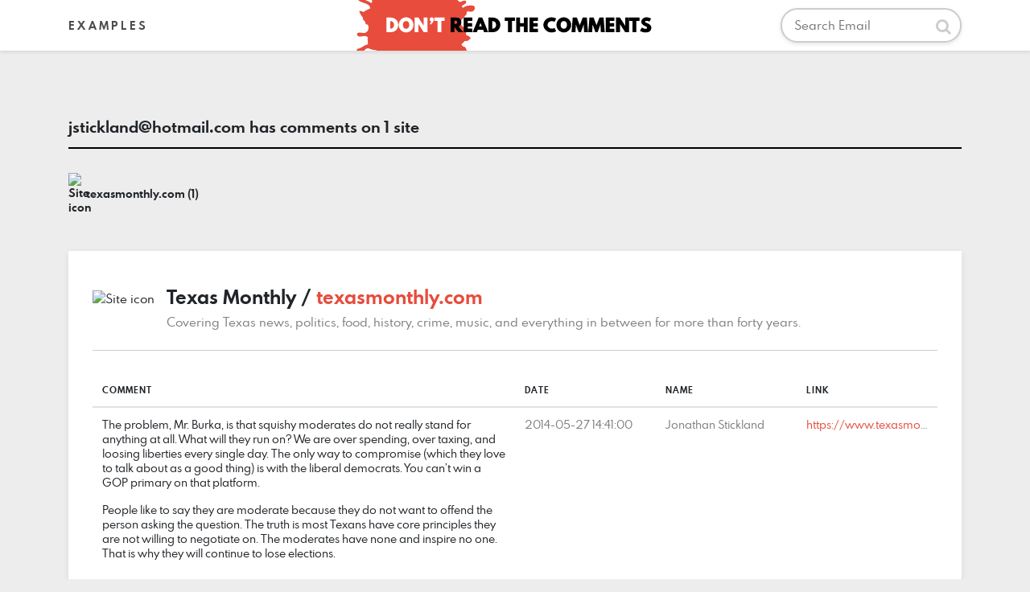

--- FILE ---
content_type: text/html; charset=UTF-8
request_url: https://dontreadthecomments.org/email-search/grouped?search=jstickland%40hotmail.com
body_size: 2374
content:
<!DOCTYPE html>
<html lang="en-US">
<head>
	<meta charset="utf-8">
	<meta http-equiv="X-UA-Compatible" content="IE=edge">
	<meta name="viewport" content="width=device-width, initial-scale=1">

	<!-- CSRF Token -->
	<meta name="csrf-token" content="hTuiRY1vwqdZL4QC0F0CxUwzwrg36BsacRnqdxat">

	<title>Don&#039;t Read the Comments</title>

	<!-- Scripts -->
	<script src="https://dontreadthecomments.org/js/app.js" defer></script>

	<!-- Fonts -->
	<link rel="dns-prefetch" href="https://fonts.gstatic.com">
	<link rel="stylesheet" href="/fonts/spartan-mb/stylesheet.css">

	<!-- Styles -->
	<link href="https://dontreadthecomments.org/css/app.css" rel="stylesheet">

	<!-- Site Icons -->
	<link rel="apple-touch-icon" sizes="57x57" href="/site-icons/apple-icon-57x57.png">
<link rel="apple-touch-icon" sizes="60x60" href="/site-icons/apple-icon-60x60.png">
<link rel="apple-touch-icon" sizes="72x72" href="/site-icons/apple-icon-72x72.png">
<link rel="apple-touch-icon" sizes="76x76" href="/site-icons/apple-icon-76x76.png">
<link rel="apple-touch-icon" sizes="114x114" href="/site-icons/apple-icon-114x114.png">
<link rel="apple-touch-icon" sizes="120x120" href="/site-icons/apple-icon-120x120.png">
<link rel="apple-touch-icon" sizes="144x144" href="/site-icons/apple-icon-144x144.png">
<link rel="apple-touch-icon" sizes="152x152" href="/site-icons/apple-icon-152x152.png">
<link rel="apple-touch-icon" sizes="180x180" href="/site-icons/apple-icon-180x180.png">
<link rel="icon" type="image/png" sizes="192x192"  href="/site-icons/android-icon-192x192.png">
<link rel="icon" type="image/png" sizes="32x32" href="/site-icons/favicon-32x32.png">
<link rel="icon" type="image/png" sizes="96x96" href="/site-icons/favicon-96x96.png">
<link rel="icon" type="image/png" sizes="16x16" href="/site-icons/favicon-16x16.png">
<link rel="manifest" href="/site-icons/manifest.json">
<meta name="msapplication-TileColor" content="#ffffff">
<meta name="msapplication-TileImage" content="/site-icons/ms-icon-144x144.png">
<meta name="theme-color" content="#ffffff">
	
		<!-- Global site tag (gtag.js) - Google Analytics -->
		<script async src="https://www.googletagmanager.com/gtag/js?id=UA-17236416-27"></script>
		<script>
		  window.dataLayer = window.dataLayer || [];
		  function gtag(){dataLayer.push(arguments);}
		  gtag('js', new Date());

		  gtag('config', 'UA-17236416-27');
		</script>

	
</head>
<body>

	<!-- Off-canvas element  -->
	<nav id="off-canvas-nav">

		<div class="main-menu main-menu--mobile">

			<a href="/" class="main-menu__item">Home</a>

			<a href="/examples" class="main-menu__item">Examples</a>

		</div>

	</nav>

	<div id="app">

		<div class="main-header">

			<div class="container">

				<div class="main-header__inner">

					<div class="main-header__left d-none d-sm-block">

						<div class="main-menu">

							<a href="/examples" class="main-menu__item">Examples</a>

						</div>

					</div>

					<div class="main-header__center">

						<a href="/">
							<img src="https://dontreadthecomments.org/img/logo.svg" alt="Never Read the Comments" class="site-logo">
						</a>

					</div>

					<div class="main-header__right d-none d-sm-block">

						<form action="https://dontreadthecomments.org/email-search/grouped" method="get" class="header-search">

							<label for="search" class="sr-only">Search</label>
							<input type="email" name="search" class="header-search__text-input" placeholder="Search Email">

							<button class="header-search__submit">
								<i class="fa fa-search"></i> <span class="sr-only">Submit</span>
							</button>

						</form>

					</div>

					<div class="main-header__mobile-nav d-block d-sm-none">

						<button type="button" class="mobile-menu-trigger">
							<i class="fa fa-bars"></i>
						</button>

					</div>

				</div>

			</div>

		</div>

		<main class="py-4">
			
	<div class="section">

		<div class="container">

			<div class="row justify-content-center">

				<div class="col-md-12">

					<h2 class="section-heading">

						<div class="section-heading__left">
							<a href="/cdn-cgi/l/email-protection" class="__cf_email__" data-cfemail="7f150c0b161c14131e111b3f17100b121e1613511c1012">[email&#160;protected]</a> has comments on 1 site
						</div>


					</h2>

					<div class="site-links">

						
							<a href="#site-1" class="site-link smoothScroll">

																	<img src="https://www.texasmonthly.com/wp-content/uploads/2018/01/cropped-2018_Buckle_Monoblack_sm512_compressed-270x270.jpg" alt="Site icon" class="site-link__icon">
								
								texasmonthly.com

								(1)

							</a>

						
					</div>

					
						<div class="site-block content-box" id="site-1">

							<div class="site-block-header">

								
									<div class="site-block-header__left">
										<img src="https://www.texasmonthly.com/wp-content/uploads/2018/01/cropped-2018_Buckle_Monoblack_sm512_compressed-270x270.jpg" alt="Site icon" class="site-block-header__icon">
									</div>

								
								<div class="site-block-header__body">

									<h4 class="site-block-header__title">

																					Texas Monthly / 
										
										<a href="https://www.texasmonthly.com/" class="site-block-header__link" rel="nofollow">
											texasmonthly.com
										</a>

									</h4>

																			<p class="site-block-header__description">
											Covering Texas news, politics, food, history, crime, music, and everything in between for more than forty years.
										</p>
									
								</div>

							</div>

							<table class="site-block-table table">

								<thead>
									<tr>
										<th class="site-block-table__50pct">Comment</th>
										<th style="site-block-table__10pct">Date</th>
										<th style="site-block-table__10pct">Name</th>
										<th style="site-block-table__30pct">Link</th>
									</tr>
								</thead>

								<tbody>

									
										<tr>
											<td class="site-block-table__comment site-block-table__50pct"><p>The problem, Mr. Burka, is that squishy moderates do not really stand for anything at all. What will they run on? We are over spending, over taxing, and loosing liberties every single day. The only way to compromise (which they love to talk about as a good thing) is with the liberal democrats. You can’t win a GOP primary on that platform. </p>
<p>People like to say they are moderate because they do not want to offend the person asking the question. The truth is most Texans have core principles they are not willing to negotiate on. The moderates have none and inspire no one. That is why they will continue to lose elections.</p>
</td>
											<td class="site-block-table__date site-block-table__10pct site-block-table__secondary-cell">2014-05-27 14:41:00</td>
											<td class="site-block-table__10pct site-block-table__secondary-cell">Jonathan Stickland</td>
											<td class="site-block-table__link site-block-table__30pct site-block-table__secondary-cell"><a href="https://www.texasmonthly.com/burka-blog/the-silent-majority/#comment-202382">https://www.texasmonthly.com/burka-blog/the-silent-majority/#comment-202382</a></td>
										</tr>

									
								</tbody>

							</table>

						</div>

					
				</div>

			</div>

		</div>

	</div>

		</main>
	</div>

<script data-cfasync="false" src="/cdn-cgi/scripts/5c5dd728/cloudflare-static/email-decode.min.js"></script><script defer src="https://static.cloudflareinsights.com/beacon.min.js/vcd15cbe7772f49c399c6a5babf22c1241717689176015" integrity="sha512-ZpsOmlRQV6y907TI0dKBHq9Md29nnaEIPlkf84rnaERnq6zvWvPUqr2ft8M1aS28oN72PdrCzSjY4U6VaAw1EQ==" data-cf-beacon='{"version":"2024.11.0","token":"49e0674c770f49d2ae94b6119ae2ef50","r":1,"server_timing":{"name":{"cfCacheStatus":true,"cfEdge":true,"cfExtPri":true,"cfL4":true,"cfOrigin":true,"cfSpeedBrain":true},"location_startswith":null}}' crossorigin="anonymous"></script>
</body>
</html>


--- FILE ---
content_type: text/css
request_url: https://dontreadthecomments.org/fonts/spartan-mb/stylesheet.css
body_size: -100
content:
/*! Generated by Font Squirrel (https://www.fontsquirrel.com) on February 10, 2019 */

@font-face {
    font-family: 'spartan-mb';
    src: url('spartanmb-bold-webfont.woff2') format('woff2'),
         url('spartanmb-bold-webfont.woff') format('woff');
    font-weight: bold;
    font-style: normal;

}

@font-face {
    font-family: 'spartan-mb';
    src: url('spartanmb-regular-webfont.woff2') format('woff2'),
         url('spartanmb-regular-webfont.woff') format('woff');
    font-weight: normal;
    font-style: normal;

}

--- FILE ---
content_type: image/svg+xml
request_url: https://dontreadthecomments.org/img/logo.svg
body_size: 5206
content:
<?xml version="1.0" encoding="UTF-8"?>
<svg width="397px" height="63px" viewBox="0 0 397 63" version="1.1" xmlns="http://www.w3.org/2000/svg" xmlns:xlink="http://www.w3.org/1999/xlink">
    <!-- Generator: Sketch 53 (72520) - https://sketchapp.com -->
    <title>Artboard</title>
    <desc>Created with Sketch.</desc>
    <g id="Artboard" stroke="none" stroke-width="1" fill="none" fill-rule="evenodd">
        <g id="Group" transform="translate(1.000000, -47.000000)">
            <path d="M132.64298,56.7273297 C126.592245,52.9381213 139.453139,53.1252427 135.599309,47.8636844 C132.413673,47.536222 130.754283,48.7328141 128.796547,49.6339513 C125.105451,47.7085706 122.84937,44.3453097 121.399561,40.1793964 C122.334047,37.3430299 124.4126,37.126363 126.725391,34.8612092 C127.911374,33.701549 128.5845,31.8254107 129.684186,30.7273036 C130.266082,30.1413181 131.671509,29.8187799 132.347101,28.9545745 C133.94485,26.9110119 134.324562,23.1685839 131.755342,23.0454777 C128.848326,22.9002124 127.950825,28.3415057 125.539407,31.0227584 C124.456982,32.2267369 122.987447,31.9608275 121.399561,32.4975705 C118.862394,33.3593138 117.11424,34.7233303 115.777851,31.3157511 C116.473168,30.0773029 117.126568,27.43052 116.372076,25.7045713 C114.870488,24.943775 113.647519,26.0911247 112.227298,26.2954809 C108.309361,25.281086 108.910982,19.7560804 105.71795,18.0202832 C105.71795,17.4293736 105.71795,16.840926 105.71795,16.2500163 C103.434747,18.6949051 103.493923,23.4837357 100.685533,25.4066543 C95.4509327,26.1083595 95.4509327,21.578052 92.9951332,19.5000196 C92.566108,14.6348632 96.5333584,11.8502013 94.77041,8.27273558 C93.7841451,8.27273558 92.7978803,8.27273558 91.8116154,8.27273558 C90.946168,12.4312625 88.6999498,15.2110001 86.7841304,18.3182002 C82.4149771,19.9973686 77.4195457,18.891875 73.4670893,17.1339187 C73.2007978,15.6541824 70.2370719,13.5909227 69.3272426,10.6339122 C68.4272759,7.72860624 69.127524,4.59186067 66.0701029,5.02027019 C64.4156437,5.25417194 64.1493521,7.67936377 62.8154289,8.86364526 C62.4973585,11.1435718 65.3008164,13.1723617 64.8865851,15.9545615 C64.7115231,17.1289945 62.5442061,19.6132773 61.3360317,19.5000196 C58.7396895,19.2513451 59.5780146,15.8782356 59.2673412,13.2954679 C58.9862557,11.0180035 58.1873812,8.7430012 58.3772371,6.79546137 C58.6164064,4.36534529 58.7470865,1.32954679 56.6019604,0 C52.7407335,2.61477535 58.2391601,8.26534921 56.6019604,12.4066412 C54.276841,11.7541785 51.8555608,12.780884 49.5008535,12.9975509 C48.7858115,11.2962235 48.3839086,8.64697838 46.542059,8.86364526 C43.630112,9.20341833 46.2535765,14.0661126 47.7255768,15.6591066 C47.7946153,18.6382763 49.1236072,20.3666871 49.5008535,23.0454777 C46.8428698,23.1488869 46.4212415,25.4829801 43.5832644,25.4066543 C41.5145739,23.3384704 40.8167916,19.8964215 38.8467275,17.7248284 C37.4733537,14.3738781 37.4363688,9.68107033 32.9316041,9.45455495 C32.3792958,16.543009 38.0084024,21.2111955 37.9615548,27.770293 C28.5230002,29.1072262 28.3799918,18.6358142 21.9815987,15.9545615 C21.3010759,16.3558876 20.6624694,16.801532 19.6170287,16.840926 C22.132004,23.2892279 28.7473755,25.6454803 30.5645685,32.7930253 C29.8815801,32.7043889 30.2366354,33.6473823 29.6769301,33.681852 C27.6797438,33.6449201 27.0731909,33.3790108 25.2387383,33.681852 C24.2475421,32.3055249 23.3352472,30.8528719 21.6881849,30.1339318 C22.161592,30.8208643 21.3972367,32.9629119 20.8005465,33.383935 C22.0531029,35.8780663 25.3201052,36.3557183 25.5346178,39.8839416 C23.8333109,40.4526921 24.8960113,43.7790212 23.1675821,44.3182263 C21.1753271,44.2960672 18.9488343,44.0449306 18.4335109,45.5000457 C19.2151258,47.2432292 20.4356285,49.7767545 18.1376314,50.8157707 C16.3376981,48.8928521 12.5849603,48.213306 9.85300672,46.3864102 C7.45391748,44.7811056 4.85757527,41.464625 0.680743648,43.7273166 C1.95795662,52.4949391 15.8790849,48.6417155 17.2499931,57.3182394 C14.2542136,58.7561196 11.0981661,60.0413482 8.6694889,62.0455168 C7.19255729,61.2871827 5.50604441,60.0659694 3.34365873,60.8636975 C4.63073436,63.8108595 5.78219856,66.8983626 8.07772999,68.8409782 C7.37994761,71.8841631 9.25631648,71.9777238 10.1513518,73.2703387 C11.142548,74.7131432 11.0488528,76.3726146 12.2200423,77.4067065 C12.8142669,77.4067065 13.4035602,77.4067065 13.9953191,77.4067065 C16.2316746,80.9940207 14.732552,86.5387232 11.0365245,87.7500881 C7.70048369,88.8408089 3.52365207,86.0290636 0.680743648,88.6339905 C0.658552689,96.9879762 12.207714,87.9618307 14.2911985,94.2451704 C13.0534361,96.7565365 14.7966593,99.5411984 13.9953191,102.224913 C8.83961959,102.988172 6.90407483,106.964501 1.56838201,107.5431 C-0.527430788,108.951435 -0.310452522,111.861665 0.976623102,114.043107 C8.51168653,114.673411 8.44511365,107.715449 14.5846123,106.952191 C17.5286129,108.05276 20.2630322,109.360148 24.3511,109.318292 C25.2905172,110.148027 25.2855859,111.928143 25.8304972,113.159205 C22.0629655,115.837995 24.0527548,119.95959 22.8717027,124.091034 C23.4116827,125.615088 24.5656126,126.53346 25.2387383,127.931947 C28.663543,127.215469 29.8717174,124.283079 34.4110014,124.681943 C37.0566568,128.096909 33.720616,131.13517 32.0439657,132.952217 C33.7378756,132.073239 33.7970515,132.962065 34.7068808,134.136498 C33.7082877,133.759793 33.4814468,135.631007 34.1126563,135.904303 C36.2799733,133.341232 37.0073436,129.340281 41.8079877,129.409221 C44.1405041,131.115473 45.7382531,133.557899 47.1362836,136.20222 C49.6586559,136.509986 50.8668303,135.463583 52.7555275,135.904303 C53.7467237,138.531389 53.2930419,141.439157 55.7143221,142.997681 C56.0200642,144.455259 55.4036486,147.326095 56.8978399,148.315869 C57.8841047,148.315869 58.8703696,148.315869 59.8566344,148.315869 C60.6382493,147.71511 61.0228926,146.725337 61.6319111,145.949768 C65.8260024,145.893139 70.1359798,148.158293 74.9464865,146.54314 C76.9313446,143.768326 78.2060919,141.645976 82.0475934,141.224952 C84.2494297,140.983664 86.7002979,142.542189 88.5544758,142.113779 C90.0609953,141.761695 90.2582483,139.964345 91.2173908,139.454685 C93.3427916,139.368511 95.630926,138.506768 97.7292045,139.156768 C99.7707727,139.791996 100.411845,141.719839 101.279758,143.588591 C102.21671,145.609995 105.350566,147.365489 104.238552,150.681969 C105.777126,152.198638 106.225876,154.79864 108.08252,155.997694 C109.021937,156.049399 109.076182,155.212277 110.156142,155.409247 C110.247371,151.674205 108.32662,149.948257 106.605588,148.017952 C104.721822,144.782721 102.561902,138.784988 100.685533,135.020401 C99.7041998,133.043315 97.8031744,131.524185 99.8003607,129.702214 C103.030378,129.015281 103.955001,128.234788 106.011364,128.517932 C108.716195,128.894637 109.118098,131.482329 111.04378,132.361307 C114.0223,133.722862 115.841958,129.938577 119.328405,130.884033 C123.012104,133.213202 123.295655,138.940102 127.02127,141.224952 C127.711656,140.444459 127.736312,139.878171 129.092427,140.338588 C128.547515,134.971158 125.006824,132.602595 121.99132,129.702214 C120.161798,124.393875 111.830326,120.247659 116.961369,114.043107 C121.374904,113.230606 123.256204,109.889504 128.796547,110.202194 C132.253405,111.972461 134.743724,114.702956 138.26469,116.404284 C137.961413,114.9861 137.103363,114.087425 136.193533,114.043107 C136.250244,112.523977 137.362257,112.063559 137.96881,111.086096 C136.943095,109.451246 136.097373,107.639123 135.305895,105.772833 C133.254464,104.86431 130.633465,104.526999 130.571824,101.631541 C132.354498,100.661465 133.261861,98.8050234 135.00755,97.7955527 C138.350988,98.8394932 139.665186,96.1656268 141.815243,95.1364591 C141.736342,91.2069097 136.008609,92.0538803 135.90012,88.9269832 C135.784234,85.8271695 140.33338,86.056147 142.996295,85.6819042 C143.230533,84.1676981 142.58453,83.5324702 142.702881,82.133984 C135.520408,82.6091738 127.928634,80.8142857 129.684186,72.3864363 C132.462987,70.2370023 134.366478,67.2110523 136.785292,64.7046104 C136.696529,62.74476 137.058981,61.233016 138.563035,60.8636975 C143.504222,63.1953286 149.034702,59.7385069 146.253435,54.3612288 C141.775793,53.1030836 135.392193,53.7998646 132.64298,56.7273297" id="Fill-292" fill="#E74C3C"></path>
            <g id="logo" transform="translate(37.000000, 68.000000)" fill-rule="nonzero">
                <path d="M0.193,0.85 L5.781,0.85 C10.753,0.85 14.933,4.656 14.933,9.936 C14.933,15.238 10.775,19 5.781,19 L0.193,19 L0.193,0.85 Z M5.033,5.184 L5.033,14.666 L5.209,14.666 C7.937,14.666 9.675,12.598 9.697,9.936 C9.697,7.296 7.981,5.184 5.209,5.184 L5.033,5.184 Z M15.505,9.936 C15.505,4.634 19.663,0.52 24.657,0.52 C29.651,0.52 33.809,4.634 33.809,9.936 C33.809,15.238 29.651,19.352 24.657,19.352 C19.663,19.352 15.505,15.238 15.505,9.936 Z M20.719,9.936 C20.719,12.18 21.753,14.688 24.657,14.688 C27.561,14.688 28.595,12.18 28.595,9.936 C28.595,7.692 27.561,5.184 24.657,5.184 C21.753,5.184 20.719,7.692 20.719,9.936 Z M35.173,0.85 L40.013,0.85 L46.525,10.97 L46.525,0.85 L51.365,0.85 L51.365,19 L46.525,19 L40.013,8.88 L40.013,19 L35.173,19 L35.173,0.85 Z M56.469,0.52 C57.943,0.52 59.109,1.686 59.109,3.16 C59.109,5.822 57.129,8.022 55.259,9.584 L54.071,8.594 C54.005,8.66 55.413,7.384 55.787,5.558 C54.687,5.272 53.851,4.37 53.851,3.16 C53.851,1.686 55.017,0.52 56.469,0.52 Z M59.703,0.85 L72.463,0.85 L72.463,5.096 L68.503,5.096 L68.503,19 L63.663,19 L63.663,5.096 L59.703,5.096 L59.703,0.85 Z" id="DON’T" fill="#FFFFFF"></path>
                <path d="M79.877,0.85 L87.049,0.85 C90.569,0.85 93.363,2.654 93.363,6.57 C93.363,9.408 91.933,11.234 89.865,12.114 L95.739,19 L89.601,19 L84.717,12.708 L84.717,19 L79.877,19 L79.877,0.85 Z M84.717,4.7 L84.717,8.704 L85.465,8.704 C86.763,8.704 88.259,8.418 88.259,6.724 C88.259,5.008 86.763,4.7 85.465,4.7 L84.717,4.7 Z M96.355,0.85 L107.091,0.85 L107.091,5.096 L101.195,5.096 L101.195,7.78 L106.827,7.78 L106.827,12.026 L101.195,12.026 L101.195,14.754 L107.091,14.754 L107.091,19 L96.355,19 L96.355,0.85 Z M114.813,0.85 L119.301,0.85 L126.693,19 L121.479,19 L120.379,15.986 L113.735,15.986 L112.635,19 L107.421,19 L114.813,0.85 Z M115.363,11.74 L118.751,11.74 L117.057,7.428 L115.363,11.74 Z M127.023,0.85 L132.611,0.85 C137.583,0.85 141.763,4.656 141.763,9.936 C141.763,15.238 137.605,19 132.611,19 L127.023,19 L127.023,0.85 Z M131.863,5.184 L131.863,14.666 L132.039,14.666 C134.767,14.666 136.505,12.598 136.527,9.936 C136.527,7.296 134.811,5.184 132.039,5.184 L131.863,5.184 Z M147.329,0.85 L160.089,0.85 L160.089,5.096 L156.129,5.096 L156.129,19 L151.289,19 L151.289,5.096 L147.329,5.096 L147.329,0.85 Z M161.387,0.85 L166.227,0.85 L166.227,7.78 L170.891,7.78 L170.891,0.85 L175.731,0.85 L175.731,19 L170.891,19 L170.891,12.026 L166.227,12.026 L166.227,19 L161.387,19 L161.387,0.85 Z M177.887,0.85 L188.623,0.85 L188.623,5.096 L182.727,5.096 L182.727,7.78 L188.359,7.78 L188.359,12.026 L182.727,12.026 L182.727,14.754 L188.623,14.754 L188.623,19 L177.887,19 L177.887,0.85 Z M195.267,9.936 C195.267,4.744 200.107,0.52 205.189,0.52 C209.149,0.52 211.173,2.126 211.173,2.126 L209.127,6.262 C209.127,6.262 207.851,5.272 205.937,5.272 C201.977,5.272 200.503,8.022 200.503,9.936 C200.503,11.85 201.977,14.6 205.937,14.6 C207.851,14.6 209.127,13.61 209.127,13.61 L211.173,17.746 C211.173,17.746 209.149,19.352 205.189,19.352 C200.107,19.352 195.267,15.128 195.267,9.936 Z M211.503,9.936 C211.503,4.634 215.661,0.52 220.655,0.52 C225.649,0.52 229.807,4.634 229.807,9.936 C229.807,15.238 225.649,19.352 220.655,19.352 C215.661,19.352 211.503,15.238 211.503,9.936 Z M216.717,9.936 C216.717,12.18 217.751,14.688 220.655,14.688 C223.559,14.688 224.593,12.18 224.593,9.936 C224.593,7.692 223.559,5.184 220.655,5.184 C217.751,5.184 216.717,7.692 216.717,9.936 Z M231.699,0.85 L236.847,0.85 L240.499,10.266 L244.151,0.85 L249.299,0.85 L250.729,19 L245.889,19 L245.361,9.474 L241.929,19 L239.069,19 L235.637,9.474 L235.109,19 L230.269,19 L231.699,0.85 Z M252.511,0.85 L257.659,0.85 L261.311,10.266 L264.963,0.85 L270.111,0.85 L271.541,19 L266.701,19 L266.173,9.474 L262.741,19 L259.881,19 L256.449,9.474 L255.921,19 L251.081,19 L252.511,0.85 Z M272.795,0.85 L283.531,0.85 L283.531,5.096 L277.635,5.096 L277.635,7.78 L283.267,7.78 L283.267,12.026 L277.635,12.026 L277.635,14.754 L283.531,14.754 L283.531,19 L272.795,19 L272.795,0.85 Z M285.555,0.85 L290.395,0.85 L296.907,10.97 L296.907,0.85 L301.747,0.85 L301.747,19 L296.907,19 L290.395,8.88 L290.395,19 L285.555,19 L285.555,0.85 Z M301.989,0.85 L314.749,0.85 L314.749,5.096 L310.789,5.096 L310.789,19 L305.949,19 L305.949,5.096 L301.989,5.096 L301.989,0.85 Z M316.971,6.262 C316.971,2.742 320.139,0.52 323.131,0.52 C326.629,0.52 329.027,2.082 329.027,2.082 L327.113,5.976 C327.113,5.976 325.331,4.92 323.483,4.92 C322.339,4.92 321.723,5.294 321.723,6.086 C321.723,6.46 322.009,6.9 323.769,7.56 C326.123,8.44 329.445,10.024 329.445,13.302 C329.445,17.922 325.925,19.352 322.317,19.352 C317.719,19.352 315.277,17.262 315.277,17.262 L317.675,13.148 C317.675,13.148 320.095,14.864 322.405,14.864 C323.571,14.864 324.121,14.446 324.121,13.588 C324.121,12.488 322.713,11.85 320.381,10.794 C318.291,9.848 316.971,8.11 316.971,6.262 Z" id="READTHECOMMENTS" fill="#000000"></path>
            </g>
        </g>
    </g>
</svg>

--- FILE ---
content_type: application/javascript
request_url: https://dontreadthecomments.org/js/app.js
body_size: 6145
content:
!function(e){var t={};function n(o){if(t[o])return t[o].exports;var r=t[o]={i:o,l:!1,exports:{}};return e[o].call(r.exports,r,r.exports,n),r.l=!0,r.exports}n.m=e,n.c=t,n.d=function(e,t,o){n.o(e,t)||Object.defineProperty(e,t,{configurable:!1,enumerable:!0,get:o})},n.n=function(e){var t=e&&e.__esModule?function(){return e.default}:function(){return e};return n.d(t,"a",t),t},n.o=function(e,t){return Object.prototype.hasOwnProperty.call(e,t)},n.p="/",n(n.s=0)}([function(e,t,n){n(1),e.exports=n(10)},function(e,t,n){"use strict";Object.defineProperty(t,"__esModule",{value:!0});var o=n(2),r=(n.n(o),n(7)),i=n.n(r),s=n(8),a=n.n(s);i()("#off-canvas-nav",{slidingElementsSelector:"#app",buttonsSelector:".mobile-menu-trigger",slidingSide:"right"}),new a.a(".smoothScroll",{speed:500,speedAsDuration:!0,easing:"easeOutQuad"})},function(e,t,n){var o=n(3);"string"==typeof o&&(o=[[e.i,o,""]]);var r={transform:void 0};n(5)(o,r);o.locals&&(e.exports=o.locals)},function(e,t,n){(e.exports=n(4)(!1)).push([e.i,".offside{position:fixed;width:200px;height:100%;top:0;z-index:9999;overflow:auto;-webkit-overflow-scrolling:touch}.offside,.offside--left{left:-200px}.offside--right{left:auto;right:-200px}.offside--left.is-open,.offside-js--is-left .offside-sliding-element{-webkit-transform:translate3d(200px,0,0);-moz-transform:translate3d(200px,0,0);-ms-transform:translate3d(200px,0,0);-o-transform:translate3d(200px,0,0);transform:translate3d(200px,0,0)}.offside--right.is-open,.offside-js--is-right .offside-sliding-element{-webkit-transform:translate3d(-200px,0,0);-moz-transform:translate3d(-200px,0,0);-ms-transform:translate3d(-200px,0,0);-o-transform:translate3d(-200px,0,0);transform:translate3d(-200px,0,0)}.offside-js--interact .offside,.offside-js--interact .offside-sliding-element{-webkit-transition:-webkit-transform .2s cubic-bezier(.16,.68,.43,.99);-moz-transition:-moz-transform .2s cubic-bezier(.16,.68,.43,.99);-o-transition:-o-transform .2s cubic-bezier(.16,.68,.43,.99);transition:transform .2s cubic-bezier(.16,.68,.43,.99);-webkit-backface-visibility:hidden;-webkit-perspective:1000}.offside-js--init{overflow-x:hidden}.no-csstransforms3d .offside{-webkit-transform:translateZ(0);transform:translateZ(0)}.no-csstransforms3d .offside-sliding-element{overflow-x:hidden;position:relative}.no-csstransforms3d .offside--left.is-open{left:0}.no-csstransforms3d .offside--right.is-open{right:0}.no-csstransforms3d>.offside-js--is-left .offside-sliding-element{right:-200px}.no-csstransforms3d>.offside-js--is-right .offside-sliding-element{left:-200px}",""])},function(e,t){e.exports=function(e){var t=[];return t.toString=function(){return this.map(function(t){var n=function(e,t){var n=e[1]||"",o=e[3];if(!o)return n;if(t&&"function"==typeof btoa){var r=(s=o,"/*# sourceMappingURL=data:application/json;charset=utf-8;base64,"+btoa(unescape(encodeURIComponent(JSON.stringify(s))))+" */"),i=o.sources.map(function(e){return"/*# sourceURL="+o.sourceRoot+e+" */"});return[n].concat(i).concat([r]).join("\n")}var s;return[n].join("\n")}(t,e);return t[2]?"@media "+t[2]+"{"+n+"}":n}).join("")},t.i=function(e,n){"string"==typeof e&&(e=[[null,e,""]]);for(var o={},r=0;r<this.length;r++){var i=this[r][0];"number"==typeof i&&(o[i]=!0)}for(r=0;r<e.length;r++){var s=e[r];"number"==typeof s[0]&&o[s[0]]||(n&&!s[2]?s[2]=n:n&&(s[2]="("+s[2]+") and ("+n+")"),t.push(s))}},t}},function(e,t,n){var o,r,i={},s=(o=function(){return window&&document&&document.all&&!window.atob},function(){return void 0===r&&(r=o.apply(this,arguments)),r}),a=function(e){var t={};return function(e){return void 0===t[e]&&(t[e]=function(e){return document.querySelector(e)}.call(this,e)),t[e]}}(),c=null,f=0,u=[],l=n(6);function d(e,t){for(var n=0;n<e.length;n++){var o=e[n],r=i[o.id];if(r){r.refs++;for(var s=0;s<r.parts.length;s++)r.parts[s](o.parts[s]);for(;s<o.parts.length;s++)r.parts.push(b(o.parts[s],t))}else{var a=[];for(s=0;s<o.parts.length;s++)a.push(b(o.parts[s],t));i[o.id]={id:o.id,refs:1,parts:a}}}}function m(e,t){for(var n=[],o={},r=0;r<e.length;r++){var i=e[r],s=t.base?i[0]+t.base:i[0],a={css:i[1],media:i[2],sourceMap:i[3]};o[s]?o[s].parts.push(a):n.push(o[s]={id:s,parts:[a]})}return n}function p(e,t){var n=a(e.insertInto);if(!n)throw new Error("Couldn't find a style target. This probably means that the value for the 'insertInto' parameter is invalid.");var o=u[u.length-1];if("top"===e.insertAt)o?o.nextSibling?n.insertBefore(t,o.nextSibling):n.appendChild(t):n.insertBefore(t,n.firstChild),u.push(t);else{if("bottom"!==e.insertAt)throw new Error("Invalid value for parameter 'insertAt'. Must be 'top' or 'bottom'.");n.appendChild(t)}}function h(e){if(null===e.parentNode)return!1;e.parentNode.removeChild(e);var t=u.indexOf(e);t>=0&&u.splice(t,1)}function v(e){var t=document.createElement("style");return e.attrs.type="text/css",g(t,e.attrs),p(e,t),t}function g(e,t){Object.keys(t).forEach(function(n){e.setAttribute(n,t[n])})}function b(e,t){var n,o,r,i;if(t.transform&&e.css){if(!(i=t.transform(e.css)))return function(){};e.css=i}if(t.singleton){var s=f++;n=c||(c=v(t)),o=x.bind(null,n,s,!1),r=x.bind(null,n,s,!0)}else e.sourceMap&&"function"==typeof URL&&"function"==typeof URL.createObjectURL&&"function"==typeof URL.revokeObjectURL&&"function"==typeof Blob&&"function"==typeof btoa?(n=function(e){var t=document.createElement("link");return e.attrs.type="text/css",e.attrs.rel="stylesheet",g(t,e.attrs),p(e,t),t}(t),o=function(e,t,n){var o=n.css,r=n.sourceMap,i=void 0===t.convertToAbsoluteUrls&&r;(t.convertToAbsoluteUrls||i)&&(o=l(o));r&&(o+="\n/*# sourceMappingURL=data:application/json;base64,"+btoa(unescape(encodeURIComponent(JSON.stringify(r))))+" */");var s=new Blob([o],{type:"text/css"}),a=e.href;e.href=URL.createObjectURL(s),a&&URL.revokeObjectURL(a)}.bind(null,n,t),r=function(){h(n),n.href&&URL.revokeObjectURL(n.href)}):(n=v(t),o=function(e,t){var n=t.css,o=t.media;o&&e.setAttribute("media",o);if(e.styleSheet)e.styleSheet.cssText=n;else{for(;e.firstChild;)e.removeChild(e.firstChild);e.appendChild(document.createTextNode(n))}}.bind(null,n),r=function(){h(n)});return o(e),function(t){if(t){if(t.css===e.css&&t.media===e.media&&t.sourceMap===e.sourceMap)return;o(e=t)}else r()}}e.exports=function(e,t){if("undefined"!=typeof DEBUG&&DEBUG&&"object"!=typeof document)throw new Error("The style-loader cannot be used in a non-browser environment");(t=t||{}).attrs="object"==typeof t.attrs?t.attrs:{},t.singleton||(t.singleton=s()),t.insertInto||(t.insertInto="head"),t.insertAt||(t.insertAt="bottom");var n=m(e,t);return d(n,t),function(e){for(var o=[],r=0;r<n.length;r++){var s=n[r];(a=i[s.id]).refs--,o.push(a)}e&&d(m(e,t),t);for(r=0;r<o.length;r++){var a;if(0===(a=o[r]).refs){for(var c=0;c<a.parts.length;c++)a.parts[c]();delete i[a.id]}}}};var y,w=(y=[],function(e,t){return y[e]=t,y.filter(Boolean).join("\n")});function x(e,t,n,o){var r=n?"":o.css;if(e.styleSheet)e.styleSheet.cssText=w(t,r);else{var i=document.createTextNode(r),s=e.childNodes;s[t]&&e.removeChild(s[t]),s.length?e.insertBefore(i,s[t]):e.appendChild(i)}}},function(e,t){e.exports=function(e){var t="undefined"!=typeof window&&window.location;if(!t)throw new Error("fixUrls requires window.location");if(!e||"string"!=typeof e)return e;var n=t.protocol+"//"+t.host,o=n+t.pathname.replace(/\/[^\/]*$/,"/");return e.replace(/url\s*\(((?:[^)(]|\((?:[^)(]+|\([^)(]*\))*\))*)\)/gi,function(e,t){var r,i=t.trim().replace(/^"(.*)"$/,function(e,t){return t}).replace(/^'(.*)'$/,function(e,t){return t});return/^(#|data:|http:\/\/|https:\/\/|file:\/\/\/)/i.test(i)?e:(r=0===i.indexOf("//")?i:0===i.indexOf("/")?n+i:o+i.replace(/^\.\//,""),"url("+JSON.stringify(r)+")")})}},function(e,t){!function(t,n,o){"use strict";var r=function(){function e(e){var r,i,s=function(e){x.length>0&&(isNaN(e)?x.forEach(function(e){b[e].close()}):b[e].close())},a=function(){c(E,g)},c=function(e,t){e.classList?e.classList.add(t):e.className=(e.className+" "+t).trim()},f=function(e,t){e.classList?e.classList.remove(t):e.className=e.className.replace(new RegExp("(^|\\b)"+t.split(" ").join("|")+"(\\b|$)","gi")," ")},u=function(e,t,n){e.addEventListener(t,n)},l=function(e,t,n){e.removeEventListener(t,n)},d=function(e){return e instanceof HTMLElement?[e]:Array.isArray(e)?e:"string"==typeof e&&Array.apply(null,n.querySelectorAll(e))},m=function(e,t){var n=e.indexOf(t);return n>-1&&n};for(r in i={slidingElementsSelector:".offside-sliding-element",disableCss3dTransforms:!1,debug:!1},e)i.hasOwnProperty(r)&&(i[r]=e[r]);var p="offside-js",h=p+"--init",v="offside-sliding-element",g=p+"--interact",b=[],y=!0,w=!i.disableCss3dTransforms&&function(){if(!t.getComputedStyle)return!1;var e,r=n.createElement("p"),i={webkitTransform:"-webkit-transform",OTransform:"-o-transform",msTransform:"-ms-transform",MozTransform:"-moz-transform",transform:"transform"};for(var s in n.body.insertBefore(r,null),i)r.style[s]!==o&&(r.style[s]="translate3d(1px,1px,1px)",e=t.getComputedStyle(r).getPropertyValue(i[s]));return n.body.removeChild(r),e!==o&&e.length>0&&"none"!==e}(),x=[],E=n.body,S=d(i.slidingElementsSelector),O=i.debug;function C(e,t,n){var r=d(e!==o?e:".offside");return!1!==r?new function(e,t,n){var o,r;for(o in r={buttonsSelector:"",slidingSide:"left",init:function(){},beforeOpen:function(){},afterOpen:function(){},beforeClose:function(){},afterClose:function(){},beforeDestroy:function(){},afterDestroy:function(){}},t)r.hasOwnProperty(o)&&(r[o]=t[o]);var i=e,h=d(r.buttonsSelector),v=r.slidingSide,g="offside--"+v,w=p+"--is-open",S=p+"--is-"+v,C=n||0,A=function(){!1===m(x,C)?L():I()},L=function(){r.beforeOpen(),y&&(y=!1,a()),s(),c(E,w),c(E,S),c(i,"is-open"),x.push(C),r.afterOpen()},I=function(){var e=m(x,C);!1!==e&&(r.beforeClose(),f(E,w),f(E,S),f(i,"is-open"),x.splice(e,1),r.afterClose())},j=function(e){e.preventDefault(),A()},M=function(){i||console.error('Offside alert: "offside" selector could not match any element'),h.length||console.error('Offside alert: "buttonsSelector" selector could not match any element')};this.toggle=function(){A()},this.open=function(){L()},this.close=function(){I()},this.closeAll=function(){s()},this.destroy=function(){r.beforeDestroy(),I(),h.forEach(function(e){l(e,"click",j)}),f(i,"offside"),f(i,g),delete b[C],r.afterDestroy()},function(){O&&M();c(i,"offside"),c(i,g),h.forEach(function(e){u(e,"click",j)}),r.init()}()}(r[0],t,n):null}return S.forEach(function(e){c(e,v)}),w||c(n.documentElement,"no-csstransforms3d"),c(E,h),{closeOpenOffside:function(){s()},getOffsideInstance:function(e,t){var n=b.length||0,o=C(e,t,n);if(null!==o)return b[n]=o}}}var r={getInstance:function(t,n){return r.getInstance.factory||(r.getInstance.factory=e(n)),r.getInstance.factory.getOffsideInstance(t,n)}};return r}();void 0!==e&&e.exports?e.exports=r.getInstance:t.offside=r.getInstance}(window,document)},function(e,t,n){(function(n){var o,r,i;window.Element&&!Element.prototype.closest&&(Element.prototype.closest=function(e){var t,n=(this.document||this.ownerDocument).querySelectorAll(e),o=this;do{for(t=n.length;--t>=0&&n.item(t)!==o;);}while(t<0&&(o=o.parentElement));return o}),function(){function e(e,t){t=t||{bubbles:!1,cancelable:!1,detail:void 0};var n=document.createEvent("CustomEvent");return n.initCustomEvent(e,t.bubbles,t.cancelable,t.detail),n}if("function"==typeof window.CustomEvent)return!1;e.prototype=window.Event.prototype,window.CustomEvent=e}(),function(){for(var e=0,t=["ms","moz","webkit","o"],n=0;n<t.length&&!window.requestAnimationFrame;++n)window.requestAnimationFrame=window[t[n]+"RequestAnimationFrame"],window.cancelAnimationFrame=window[t[n]+"CancelAnimationFrame"]||window[t[n]+"CancelRequestAnimationFrame"];window.requestAnimationFrame||(window.requestAnimationFrame=function(t,n){var o=(new Date).getTime(),r=Math.max(0,16-(o-e)),i=window.setTimeout(function(){t(o+r)},r);return e=o+r,i}),window.cancelAnimationFrame||(window.cancelAnimationFrame=function(e){clearTimeout(e)})}(),r=void 0!==n?n:"undefined"!=typeof window?window:this,i=function(e){"use strict";var t={ignore:"[data-scroll-ignore]",header:null,topOnEmptyHash:!0,speed:500,speedAsDuration:!1,durationMax:null,durationMin:null,clip:!0,offset:0,easing:"easeInOutCubic",customEasing:null,updateURL:!0,popstate:!0,emitEvents:!0},n=function(){var e={};return Array.prototype.forEach.call(arguments,function(t){for(var n in t){if(!t.hasOwnProperty(n))return;e[n]=t[n]}}),e},o=function(t){return parseInt(e.getComputedStyle(t).height,10)},r=function(e){var t;try{t=decodeURIComponent(e)}catch(n){t=e}return t},i=function(e){"#"===e.charAt(0)&&(e=e.substr(1));for(var t,n=String(e),o=n.length,r=-1,i="",s=n.charCodeAt(0);++r<o;){if(0===(t=n.charCodeAt(r)))throw new InvalidCharacterError("Invalid character: the input contains U+0000.");i+=t>=1&&t<=31||127==t||0===r&&t>=48&&t<=57||1===r&&t>=48&&t<=57&&45===s?"\\"+t.toString(16)+" ":t>=128||45===t||95===t||t>=48&&t<=57||t>=65&&t<=90||t>=97&&t<=122?n.charAt(r):"\\"+n.charAt(r)}var a;try{a=decodeURIComponent("#"+i)}catch(e){a="#"+i}return a},s=function(){return Math.max(document.body.scrollHeight,document.documentElement.scrollHeight,document.body.offsetHeight,document.documentElement.offsetHeight,document.body.clientHeight,document.documentElement.clientHeight)},a=function(e){return e?o(e)+e.offsetTop:0},c=function(t,n,o,r){if(n.emitEvents&&"function"==typeof e.CustomEvent){var i=new CustomEvent(t,{bubbles:!0,detail:{anchor:o,toggle:r}});document.dispatchEvent(i)}};return function(o,f){var u,l,d,m,p,h,v={cancelScroll:function(e){cancelAnimationFrame(h),h=null,e||c("scrollCancel",u)}};v.animateScroll=function(o,r,i){var f=n(u||t,i||{}),l="[object Number]"===Object.prototype.toString.call(o),p=l||!o.tagName?null:o;if(l||p){var g=e.pageYOffset;f.header&&!d&&(d=document.querySelector(f.header)),m||(m=a(d));var b,y,w,x=l?o:function(t,n,o,r){var i=0;if(t.offsetParent)do{i+=t.offsetTop,t=t.offsetParent}while(t);return i=Math.max(i-n-o,0),r&&(i=Math.min(i,s()-e.innerHeight)),i}(p,m,parseInt("function"==typeof f.offset?f.offset(o,r):f.offset,10),f.clip),E=x-g,S=s(),O=0,C=function(e,t){var n=t.speedAsDuration?t.speed:Math.abs(e/1e3*t.speed);return t.durationMax&&n>t.durationMax?t.durationMax:t.durationMin&&n<t.durationMin?t.durationMin:n}(E,f),A=function(t,n){var i=e.pageYOffset;if(t==n||i==n||(g<n&&e.innerHeight+i)>=S)return v.cancelScroll(!0),function(t,n,o){0===t&&document.body.focus(),o||(t.focus(),document.activeElement!==t&&(t.setAttribute("tabindex","-1"),t.focus(),t.style.outline="none"),e.scrollTo(0,n))}(o,n,l),c("scrollStop",f,o,r),b=null,h=null,!0},L=function(t){b||(b=t),y=(O+=t-b)/parseInt(C,10),w=g+E*function(e,t){var n;return"easeInQuad"===e.easing&&(n=t*t),"easeOutQuad"===e.easing&&(n=t*(2-t)),"easeInOutQuad"===e.easing&&(n=t<.5?2*t*t:(4-2*t)*t-1),"easeInCubic"===e.easing&&(n=t*t*t),"easeOutCubic"===e.easing&&(n=--t*t*t+1),"easeInOutCubic"===e.easing&&(n=t<.5?4*t*t*t:(t-1)*(2*t-2)*(2*t-2)+1),"easeInQuart"===e.easing&&(n=t*t*t*t),"easeOutQuart"===e.easing&&(n=1- --t*t*t*t),"easeInOutQuart"===e.easing&&(n=t<.5?8*t*t*t*t:1-8*--t*t*t*t),"easeInQuint"===e.easing&&(n=t*t*t*t*t),"easeOutQuint"===e.easing&&(n=1+--t*t*t*t*t),"easeInOutQuint"===e.easing&&(n=t<.5?16*t*t*t*t*t:1+16*--t*t*t*t*t),e.customEasing&&(n=e.customEasing(t)),n||t}(f,y=y>1?1:y),e.scrollTo(0,Math.floor(w)),A(w,x)||(h=e.requestAnimationFrame(L),b=t)};0===e.pageYOffset&&e.scrollTo(0,0),function(e,t,n){t||history.pushState&&n.updateURL&&history.pushState({smoothScroll:JSON.stringify(n),anchor:e.id},document.title,e===document.documentElement?"#top":"#"+e.id)}(o,l,f),c("scrollStart",f,o,r),v.cancelScroll(!0),e.requestAnimationFrame(L)}};var g=function(t){if(!("matchMedia"in e&&e.matchMedia("(prefers-reduced-motion)").matches)&&0===t.button&&!t.metaKey&&!t.ctrlKey&&"closest"in t.target&&(l=t.target.closest(o))&&"a"===l.tagName.toLowerCase()&&!t.target.closest(u.ignore)&&l.hostname===e.location.hostname&&l.pathname===e.location.pathname&&/#/.test(l.href)){var n=i(r(l.hash)),s=u.topOnEmptyHash&&"#"===n?document.documentElement:document.querySelector(n);(s=s||"#top"!==n?s:document.documentElement)&&(t.preventDefault(),v.animateScroll(s,l))}},b=function(e){if(null!==history.state&&history.state.smoothScroll&&history.state.smoothScroll===JSON.stringify(u)&&history.state.anchor){var t=document.querySelector(i(r(history.state.anchor)));t&&v.animateScroll(t,null,{updateURL:!1})}},y=function(e){p||(p=setTimeout(function(){p=null,m=a(d)},66))};return v.destroy=function(){u&&(document.removeEventListener("click",g,!1),e.removeEventListener("resize",y,!1),e.removeEventListener("popstate",b,!1),v.cancelScroll(),u=null,null,l=null,d=null,m=null,p=null,h=null)},v.init=function(o){if(!("querySelector"in document&&"addEventListener"in e&&"requestAnimationFrame"in e&&"closest"in e.Element.prototype))throw"Smooth Scroll: This browser does not support the required JavaScript methods and browser APIs.";v.destroy(),u=n(t,o||{}),d=u.header?document.querySelector(u.header):null,m=a(d),document.addEventListener("click",g,!1),d&&e.addEventListener("resize",y,!1),u.updateURL&&u.popstate&&e.addEventListener("popstate",b,!1)},v.init(f),v}},void 0===(o=function(){return i(r)}.apply(t,[]))||(e.exports=o)}).call(t,n(9))},function(e,t){var n;n=function(){return this}();try{n=n||Function("return this")()||(0,eval)("this")}catch(e){"object"==typeof window&&(n=window)}e.exports=n},function(e,t){}]);